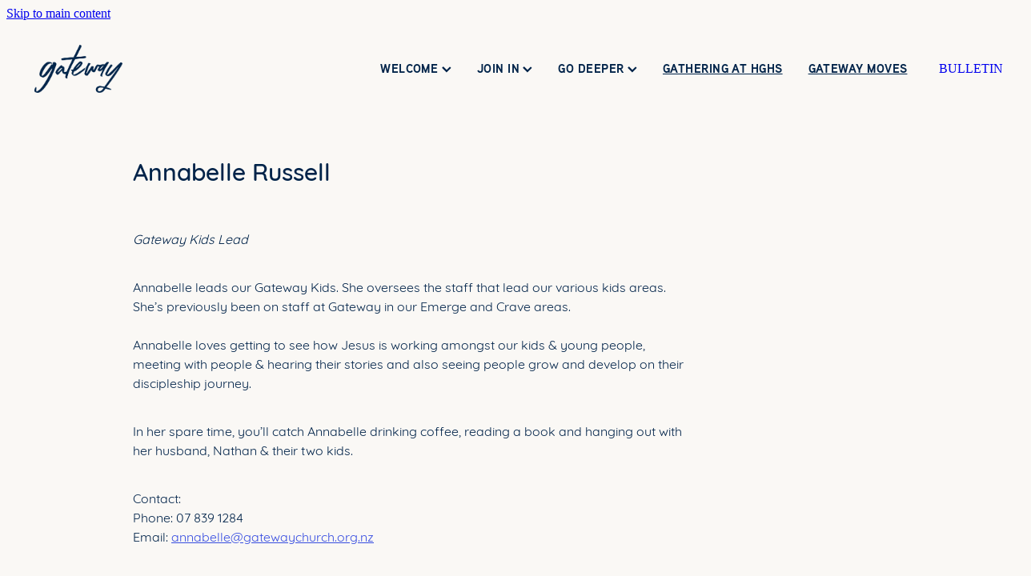

--- FILE ---
content_type: text/css
request_url: https://nz.rs-cdn.com/site_files/19550/assets/page/page200032_deferred.css?v=20260120124905
body_size: 80
content:
#main_body .stack.nsdbu-4nwur .form-builder-block .rs-form-builder_row input.rs-form-builder--basic{background-color:rgba(255,255,255,.57);border-width:0;border-color:rgba(255,255,255,0);color:#fff}#main_body .stack.nsdbu-4nwur .form-builder-block .rs-form-builder_row textarea.rs-form-builder--basic{background-color:rgba(255,255,255,.57);border-width:0;border-color:rgba(255,255,255,0);color:#fff}#main_body .stack.nsdbu-4nwur .form-builder-block .rs-form-builder_row .choices__inner{background-color:rgba(255,255,255,.57);border-width:0;border-color:rgba(255,255,255,0);color:#fff}#main_body .stack.nsdbu-4nwur .form-builder-block .rs-form-builder_row .rs-form__file-upload{--border-width:0px;--border-color:rgba(255,255,255,0);--color:#fff}#main_body .stack.nsdbu-4nwur .form-builder-block .rs-form-builder_row .choices[data-type*=select-one]:after{border-color:#fff transparent transparent}#main_body .stack.nsdbu-4nwur .form-builder-block .rs-form-builder_row .choices[data-type*=select-one].is-open:after{border-color:transparent transparent #fff}#main_body .stack.nsdbu-4nwur .form-builder-block .rs-form-builder_row .choices__item{color:#fff}#main_body .stack.nsdbu-4nwur .form-builder-block .rs-form-builder_row .choices__list--dropdown{background-color:rgba(255,255,255,.57);border:0 solid rgba(255,255,255,0)}#main_body .stack.nsdbu-4nwur .form-builder-block .rs-form-builder_row .choices__item--selectable.is-highlighted{background-color:rgba(225,225,225,1)}#main_body .stack.nsdbu-4nwur .form-builder-message{background-color:#002349}#main_body .stack.nsdbu-4nwur .form-builder-message__overlay{background-color:rgba(255,255,255,.8)}#main_body .stack.nsdbu-4nwur .form-builder-message__message{color:#fff;font-family:lgmv;font-weight:800;font-style:normal}#main_body .stack.nsdbu-4nwur .form-builder-message__message svg path{fill:#fff}#main_body .stack.nsdbu-4nwur .block .rs-form-builder--basic{font-family:lgmv;font-weight:700;font-style:normal}#main_body .stack.nsdbu-4nwur .block .error-label{font-family:lgmv;font-weight:700;font-style:normal}#main_body .stack.nsdbu-4nwur .block .rs-form-builder_row label{font-family:lgmv;font-weight:700;font-style:normal;color:#fff}#main_body .stack.nsdbu-4nwur .block .form-builder-container .choices__item{font-family:lgmv;font-weight:700;font-style:normal}#main_body .stack.nsdbu-4nwur .block .form-builder-container .choices__list{font-family:lgmv;font-weight:700;font-style:normal}#main_body .stack.nsdbu-4nwur .block .rs-form__file-upload{--font-family:lgmv;--font-weight:700;--font-style:normal;--color:#fff}

--- FILE ---
content_type: text/css
request_url: https://nz.rs-cdn.com/site_files/19550/assets/page/page200032.css?v=20260120124905
body_size: 4113
content:
._c22d63fc{background-color:var(--header-background-color);height:var(--header-height)}@layer rs-base{._925853a1--c30f163a{--button-group-background-color:#333;--button-group-text-color:#fff;--button-group-border-size:1px;--button-group-border-radius:21.875rem;--button-group-border-color:#333;--button-group-font-weight:400;--button-group-font-family:xfyb;--button-group-font-style:normal;--button-group-hover-background-color:#333;--button-group-hover-text-color:#fff;--button-group-hover-border-color:#333;--button-group-font-size:1rem;--button-group-mobile-font-size:1rem;--button-group-letter-spacing:0em;--button-group-line-height:1.2;--button-group-text-transform:none;--button-group-padding:1rem 1.5em;--button-group-centered-text:start;--button-group-display:inline-flex;--button-group-width:auto;--button-group-min-width:4.375rem;--button-group-max-width:unset}}@layer rs-variants{._7c78bdb9--c30f163a ._925853a1{--button-group-font-size:1rem;--button-group-mobile-font-size:1rem;--button-group-letter-spacing:0em;--button-group-line-height:1.2;--button-group-text-transform:none;--button-group-border-radius:21.875rem;--button-group-padding:1rem 1.5em;--button-group-display:inline-flex;--button-group-width:auto;--button-group-min-width:4.375rem;--button-group-max-width:unset}}@layer rs-base{._925853a1--a19554cc{--button-group-background-color:#d85230;--button-group-text-color:#fff;--button-group-border-size:1px;--button-group-border-radius:0px;--button-group-border-color:#d85230;--button-group-font-weight:500;--button-group-font-family:xfyb;--button-group-font-style:normal;--button-group-hover-background-color:#ba3412;--button-group-hover-text-color:#fff;--button-group-hover-border-color:#ba3412;--button-group-font-size:1rem;--button-group-mobile-font-size:1.0625rem;--button-group-letter-spacing:.01em;--button-group-line-height:;--button-group-text-transform:none;--button-group-padding:.7em .95em;--button-group-centered-text:center;--button-group-display:inline-flex;--button-group-width:auto;--button-group-min-width:4.375rem;--button-group-max-width:unset}}@layer rs-variants{._7c78bdb9--a19554cc ._925853a1{--button-group-font-size:1rem;--button-group-mobile-font-size:1.0625rem;--button-group-letter-spacing:.01em;--button-group-line-height:;--button-group-text-transform:none;--button-group-border-radius:0px;--button-group-padding:.7em .95em;--button-group-display:inline-flex;--button-group-width:auto;--button-group-min-width:4.375rem;--button-group-max-width:unset}}@layer rs-base{._925853a1--30b75850{--button-group-background-color:#00254a;--button-group-text-color:#fff;--button-group-border-size:1px;--button-group-border-radius:0px;--button-group-border-color:#00254a;--button-group-font-weight:500;--button-group-font-family:xfyb;--button-group-font-style:normal;--button-group-hover-background-color:#00072c;--button-group-hover-text-color:#fff;--button-group-hover-border-color:#00072c;--button-group-font-size:1rem;--button-group-mobile-font-size:1.0625rem;--button-group-letter-spacing:.01em;--button-group-line-height:;--button-group-text-transform:none;--button-group-padding:.7em .95em;--button-group-centered-text:center;--button-group-display:inline-flex;--button-group-width:auto;--button-group-min-width:4.375rem;--button-group-max-width:unset}}@layer rs-variants{._7c78bdb9--30b75850 ._925853a1{--button-group-font-size:1rem;--button-group-mobile-font-size:1.0625rem;--button-group-letter-spacing:.01em;--button-group-line-height:;--button-group-text-transform:none;--button-group-border-radius:0px;--button-group-padding:.7em .95em;--button-group-display:inline-flex;--button-group-width:auto;--button-group-min-width:4.375rem;--button-group-max-width:unset}}@layer rs-base{._925853a1--bddec8ff{--button-group-background-color:rgba(0,0,0,0);--button-group-text-color:#002349;--button-group-border-size:1px;--button-group-border-radius:.5rem;--button-group-border-color:rgb(var(--website-brand-9b727fa9-3355-43fb-9abc-0dca9b2467be)/1);--button-group-font-weight:400;--button-group-font-family:xfyb;--button-group-font-style:normal;--button-group-hover-background-color:#002349;--button-group-hover-text-color:#bbb;--button-group-hover-border-color:#002349;--button-group-font-size:1rem;--button-group-mobile-font-size:1.0625rem;--button-group-letter-spacing:.01em;--button-group-line-height:;--button-group-text-transform:none;--button-group-padding:.7em .95em;--button-group-centered-text:center;--button-group-display:inline-flex;--button-group-width:auto;--button-group-min-width:4.375rem;--button-group-max-width:unset}}@layer rs-variants{._7c78bdb9--bddec8ff ._925853a1{--button-group-font-size:1rem;--button-group-mobile-font-size:1.0625rem;--button-group-letter-spacing:.01em;--button-group-line-height:;--button-group-text-transform:none;--button-group-border-radius:.5rem;--button-group-padding:.7em .95em;--button-group-display:inline-flex;--button-group-width:auto;--button-group-min-width:4.375rem;--button-group-max-width:unset}}@layer rs-base{._925853a1--b50b9ab5{--button-group-background-color:rgba(0,0,0,0);--button-group-text-color:#002349;--button-group-border-size:1px;--button-group-border-radius:21.875rem;--button-group-border-color:#002349;--button-group-font-weight:400;--button-group-font-family:xfyb;--button-group-font-style:normal;--button-group-hover-background-color:#002349;--button-group-hover-text-color:#bbb;--button-group-hover-border-color:#002349;--button-group-font-size:1rem;--button-group-mobile-font-size:1.0625rem;--button-group-letter-spacing:.01em;--button-group-line-height:;--button-group-text-transform:none;--button-group-padding:.7em .95em;--button-group-centered-text:center;--button-group-display:inline-flex;--button-group-width:auto;--button-group-min-width:4.375rem;--button-group-max-width:unset}}@layer rs-variants{._7c78bdb9--b50b9ab5 ._925853a1{--button-group-font-size:1rem;--button-group-mobile-font-size:1.0625rem;--button-group-letter-spacing:.01em;--button-group-line-height:;--button-group-text-transform:none;--button-group-border-radius:21.875rem;--button-group-padding:.7em .95em;--button-group-display:inline-flex;--button-group-width:auto;--button-group-min-width:4.375rem;--button-group-max-width:unset}}@layer rs-base{._925853a1--5b78070d{--button-group-background-color:rgba(0,0,0,0);--button-group-text-color:#0c0000;--button-group-border-size:.125rem;--button-group-border-radius:21.875rem;--button-group-border-color:#000;--button-group-font-weight:500;--button-group-font-family:xfyb;--button-group-font-style:normal;--button-group-hover-background-color:#000;--button-group-hover-text-color:#bbb;--button-group-hover-border-color:#000;--button-group-font-size:1rem;--button-group-mobile-font-size:1.0625rem;--button-group-letter-spacing:.01em;--button-group-line-height:;--button-group-text-transform:none;--button-group-padding:.7em .95em;--button-group-centered-text:center;--button-group-display:inline-flex;--button-group-width:auto;--button-group-min-width:4.375rem;--button-group-max-width:unset}}@layer rs-variants{._7c78bdb9--5b78070d ._925853a1{--button-group-font-size:1rem;--button-group-mobile-font-size:1.0625rem;--button-group-letter-spacing:.01em;--button-group-line-height:;--button-group-text-transform:none;--button-group-border-radius:21.875rem;--button-group-padding:.7em .95em;--button-group-display:inline-flex;--button-group-width:auto;--button-group-min-width:4.375rem;--button-group-max-width:unset}}@layer rs-base{._925853a1--cdf7bb32{--button-group-background-color:rgba(0,0,0,0);--button-group-text-color:#0c0000;--button-group-border-size:.125rem;--button-group-border-radius:21.875rem;--button-group-border-color:#0c0000;--button-group-font-weight:500;--button-group-font-family:xfyb;--button-group-font-style:normal;--button-group-hover-background-color:#0c0000;--button-group-hover-text-color:#bbb;--button-group-hover-border-color:#0c0000;--button-group-font-size:1rem;--button-group-mobile-font-size:1.0625rem;--button-group-letter-spacing:.01em;--button-group-line-height:;--button-group-text-transform:none;--button-group-padding:.7em .95em;--button-group-centered-text:center;--button-group-display:inline-flex;--button-group-width:auto;--button-group-min-width:4.375rem;--button-group-max-width:unset}}@layer rs-variants{._7c78bdb9--cdf7bb32 ._925853a1{--button-group-font-size:1rem;--button-group-mobile-font-size:1.0625rem;--button-group-letter-spacing:.01em;--button-group-line-height:;--button-group-text-transform:none;--button-group-border-radius:21.875rem;--button-group-padding:.7em .95em;--button-group-display:inline-flex;--button-group-width:auto;--button-group-min-width:4.375rem;--button-group-max-width:unset}}@layer rs-base{._925853a1--d3ad21ce{--button-group-background-color:rgb(var(--website-brand-9b80609f-2641-4cad-b4d9-0be99633998c)/1);--button-group-text-color:#002349;--button-group-border-size:0px;--button-group-border-radius:21.875rem;--button-group-border-color:#0c0000;--button-group-font-weight:500;--button-group-font-family:xfyb;--button-group-font-style:normal;--button-group-hover-background-color:#0c0000;--button-group-hover-text-color:#bbb;--button-group-hover-border-color:#0c0000;--button-group-font-size:1.25rem;--button-group-mobile-font-size:1.0625rem;--button-group-letter-spacing:.01em;--button-group-line-height:;--button-group-text-transform:none;--button-group-padding:.7em .95em;--button-group-centered-text:center;--button-group-display:inline-flex;--button-group-width:auto;--button-group-min-width:4.375rem;--button-group-max-width:unset}}@layer rs-variants{._7c78bdb9--d3ad21ce ._925853a1{--button-group-font-size:1.25rem;--button-group-mobile-font-size:1.0625rem;--button-group-letter-spacing:.01em;--button-group-line-height:;--button-group-text-transform:none;--button-group-border-radius:21.875rem;--button-group-padding:.7em .95em;--button-group-display:inline-flex;--button-group-width:auto;--button-group-min-width:4.375rem;--button-group-max-width:unset}}@layer rs-base{._925853a1--11c72861{--button-group-background-color:rgb(var(--website-brand-9b80609f-2641-4cad-b4d9-0be99633998c)/1);--button-group-text-color:#ff5a24;--button-group-border-size:.125rem;--button-group-border-radius:21.875rem;--button-group-border-color:#ff5a24;--button-group-font-weight:900;--button-group-font-family:lgmv;--button-group-font-style:normal;--button-group-hover-background-color:#dcdad7;--button-group-hover-text-color:#ff5a24;--button-group-hover-border-color:#e13c06;--button-group-font-size:.875rem;--button-group-mobile-font-size:1.0625rem;--button-group-letter-spacing:.01em;--button-group-line-height:;--button-group-text-transform:none;--button-group-padding:.7em .95em;--button-group-centered-text:center;--button-group-display:inline-flex;--button-group-width:auto;--button-group-min-width:4.375rem;--button-group-max-width:unset}}@layer rs-variants{._7c78bdb9--11c72861 ._925853a1{--button-group-font-size:.875rem;--button-group-mobile-font-size:1.0625rem;--button-group-letter-spacing:.01em;--button-group-line-height:;--button-group-text-transform:none;--button-group-border-radius:21.875rem;--button-group-padding:.7em .95em;--button-group-display:inline-flex;--button-group-width:auto;--button-group-min-width:4.375rem;--button-group-max-width:unset}}@layer rs-base{._925853a1--c24b2ae1{--button-group-background-color:#fff;--button-group-text-color:#002349;--button-group-border-size:1px;--button-group-border-radius:.5rem;--button-group-border-color:rgb(var(--website-brand-9b727fa9-3355-43fb-9abc-0dca9b2467be)/1);--button-group-font-weight:400;--button-group-font-family:xfyb;--button-group-font-style:normal;--button-group-hover-background-color:#002349;--button-group-hover-text-color:#bbb;--button-group-hover-border-color:#002349;--button-group-font-size:1rem;--button-group-mobile-font-size:1.0625rem;--button-group-letter-spacing:.01em;--button-group-line-height:;--button-group-text-transform:none;--button-group-padding:.7em .95em;--button-group-centered-text:center;--button-group-display:inline-flex;--button-group-width:auto;--button-group-min-width:4.375rem;--button-group-max-width:unset}}@layer rs-variants{._7c78bdb9--c24b2ae1 ._925853a1{--button-group-font-size:1rem;--button-group-mobile-font-size:1.0625rem;--button-group-letter-spacing:.01em;--button-group-line-height:;--button-group-text-transform:none;--button-group-border-radius:.5rem;--button-group-padding:.7em .95em;--button-group-display:inline-flex;--button-group-width:auto;--button-group-min-width:4.375rem;--button-group-max-width:unset}}@layer rs-base{._925853a1--716266c2{--button-group-background-color:#e52716;--button-group-text-color:#fff;--button-group-border-size:0px;--button-group-border-radius:21.875rem;--button-group-border-color:rgba(0,0,0,0);--button-group-font-weight:500;--button-group-font-family:xfyb;--button-group-font-style:normal;--button-group-hover-background-color:#000;--button-group-hover-text-color:#bbb;--button-group-hover-border-color:#000;--button-group-font-size:1rem;--button-group-mobile-font-size:1.0625rem;--button-group-letter-spacing:.01em;--button-group-line-height:;--button-group-text-transform:none;--button-group-padding:.7em .95em;--button-group-centered-text:center;--button-group-display:inline-flex;--button-group-width:auto;--button-group-min-width:4.375rem;--button-group-max-width:unset}}@layer rs-variants{._7c78bdb9--716266c2 ._925853a1{--button-group-font-size:1rem;--button-group-mobile-font-size:1.0625rem;--button-group-letter-spacing:.01em;--button-group-line-height:;--button-group-text-transform:none;--button-group-border-radius:21.875rem;--button-group-padding:.7em .95em;--button-group-display:inline-flex;--button-group-width:auto;--button-group-min-width:4.375rem;--button-group-max-width:unset}}@layer rs-base{._925853a1--050a49f3{--button-group-background-color:rgb(var(--website-brand-9b727fa9-3355-43fb-9abc-0dca9b2467be)/1);--button-group-text-color:#faf8f5;--button-group-border-size:0px;--button-group-border-radius:.5rem;--button-group-border-color:rgb(var(--website-brand-9b727fa9-3355-43fb-9abc-0dca9b2467be)/1);--button-group-font-weight:500;--button-group-font-family:xfyb;--button-group-font-style:normal;--button-group-hover-background-color:#002349;--button-group-hover-text-color:#bbb;--button-group-hover-border-color:#002349;--button-group-font-size:1rem;--button-group-mobile-font-size:1.0625rem;--button-group-letter-spacing:.01em;--button-group-line-height:;--button-group-text-transform:none;--button-group-padding:.7em .95em;--button-group-centered-text:center;--button-group-display:inline-flex;--button-group-width:auto;--button-group-min-width:4.375rem;--button-group-max-width:unset}}@layer rs-variants{._7c78bdb9--050a49f3 ._925853a1{--button-group-font-size:1rem;--button-group-mobile-font-size:1.0625rem;--button-group-letter-spacing:.01em;--button-group-line-height:;--button-group-text-transform:none;--button-group-border-radius:.5rem;--button-group-padding:.7em .95em;--button-group-display:inline-flex;--button-group-width:auto;--button-group-min-width:4.375rem;--button-group-max-width:unset}}@layer rs-base{._925853a1--33127b3c{--button-group-background-color:#1f478c;--button-group-text-color:#fff;--button-group-border-size:1px;--button-group-border-radius:21.875rem;--button-group-border-color:#fff;--button-group-font-weight:500;--button-group-font-family:xfyb;--button-group-font-style:normal;--button-group-hover-background-color:#01296e;--button-group-hover-text-color:#fff;--button-group-hover-border-color:#e1e1e1;--button-group-font-size:.9375rem;--button-group-mobile-font-size:1.125rem;--button-group-letter-spacing:.01em;--button-group-line-height:;--button-group-text-transform:none;--button-group-padding:.7em .95em;--button-group-centered-text:center;--button-group-display:inline-flex;--button-group-width:auto;--button-group-min-width:4.375rem;--button-group-max-width:unset}}@layer rs-variants{._7c78bdb9--33127b3c ._925853a1{--button-group-font-size:.9375rem;--button-group-mobile-font-size:1.125rem;--button-group-letter-spacing:.01em;--button-group-line-height:;--button-group-text-transform:none;--button-group-border-radius:21.875rem;--button-group-padding:.7em .95em;--button-group-display:inline-flex;--button-group-width:auto;--button-group-min-width:4.375rem;--button-group-max-width:unset}}@layer rs-base{._925853a1--5102079a{--button-group-background-color:rgb(var(--website-brand-9b727fa9-3355-43fb-9abc-0dca9b2467be)/1);--button-group-text-color:#faf8f5;--button-group-border-size:0px;--button-group-border-radius:.5rem;--button-group-border-color:#f3eade;--button-group-font-weight:600;--button-group-font-family:thsk;--button-group-font-style:normal;--button-group-hover-background-color:#00052b;--button-group-hover-text-color:#faf8f5;--button-group-hover-border-color:#d5ccc0;--button-group-font-size:1rem;--button-group-mobile-font-size:1.0625rem;--button-group-letter-spacing:.01em;--button-group-line-height:;--button-group-text-transform:none;--button-group-padding:.7em .95em;--button-group-centered-text:center;--button-group-display:inline-flex;--button-group-width:auto;--button-group-min-width:4.375rem;--button-group-max-width:unset}}@layer rs-variants{._7c78bdb9--5102079a ._925853a1{--button-group-font-size:1rem;--button-group-mobile-font-size:1.0625rem;--button-group-letter-spacing:.01em;--button-group-line-height:;--button-group-text-transform:none;--button-group-border-radius:.5rem;--button-group-padding:.7em .95em;--button-group-display:inline-flex;--button-group-width:auto;--button-group-min-width:4.375rem;--button-group-max-width:unset}}@layer rs-base{._925853a1--d18eacc3{--button-group-background-color:rgb(var(--website-brand-9b728034-07ca-49e5-9484-de69bf1235e4)/1);--button-group-text-color:#002349;--button-group-border-size:1px;--button-group-border-radius:.5rem;--button-group-border-color:rgb(var(--website-brand-9b727fa9-3355-43fb-9abc-0dca9b2467be)/1);--button-group-font-weight:400;--button-group-font-family:xfyb;--button-group-font-style:normal;--button-group-hover-background-color:#002349;--button-group-hover-text-color:#bbb;--button-group-hover-border-color:#002349;--button-group-font-size:1rem;--button-group-mobile-font-size:1.0625rem;--button-group-letter-spacing:.01em;--button-group-line-height:;--button-group-text-transform:none;--button-group-padding:.7em .95em;--button-group-centered-text:center;--button-group-display:inline-flex;--button-group-width:auto;--button-group-min-width:4.375rem;--button-group-max-width:unset}}@layer rs-variants{._7c78bdb9--d18eacc3 ._925853a1{--button-group-font-size:1rem;--button-group-mobile-font-size:1.0625rem;--button-group-letter-spacing:.01em;--button-group-line-height:;--button-group-text-transform:none;--button-group-border-radius:.5rem;--button-group-padding:.7em .95em;--button-group-display:inline-flex;--button-group-width:auto;--button-group-min-width:4.375rem;--button-group-max-width:unset}}@layer rs-base{._925853a1--1b65b14a{--button-group-background-color:rgb(var(--website-brand-9b728034-07ca-49e5-9484-de69bf1235e4)/1);--button-group-text-color:#000;--button-group-border-size:1px;--button-group-border-radius:.5rem;--button-group-border-color:#000;--button-group-font-weight:400;--button-group-font-family:xfyb;--button-group-font-style:normal;--button-group-hover-background-color:#000;--button-group-hover-text-color:#bbb;--button-group-hover-border-color:#000;--button-group-font-size:1rem;--button-group-mobile-font-size:1.0625rem;--button-group-letter-spacing:.01em;--button-group-line-height:;--button-group-text-transform:none;--button-group-padding:.7em .95em;--button-group-centered-text:center;--button-group-display:inline-flex;--button-group-width:auto;--button-group-min-width:4.375rem;--button-group-max-width:unset}}@layer rs-variants{._7c78bdb9--1b65b14a ._925853a1{--button-group-font-size:1rem;--button-group-mobile-font-size:1.0625rem;--button-group-letter-spacing:.01em;--button-group-line-height:;--button-group-text-transform:none;--button-group-border-radius:.5rem;--button-group-padding:.7em .95em;--button-group-display:inline-flex;--button-group-width:auto;--button-group-min-width:4.375rem;--button-group-max-width:unset}}@layer rs-base{._925853a1--3dc8af70{--button-group-background-color:rgba(0,0,0,0);--button-group-text-color:#fff;--button-group-border-size:1px;--button-group-border-radius:21.875rem;--button-group-border-color:#fff;--button-group-font-weight:400;--button-group-font-family:xfyb;--button-group-font-style:normal;--button-group-hover-background-color:#fff;--button-group-hover-text-color:#333;--button-group-hover-border-color:#fff;--button-group-font-size:.9375rem;--button-group-mobile-font-size:1.0625rem;--button-group-letter-spacing:.01em;--button-group-line-height:;--button-group-text-transform:none;--button-group-padding:.7em .95em;--button-group-centered-text:center;--button-group-display:inline-flex;--button-group-width:auto;--button-group-min-width:4.375rem;--button-group-max-width:unset}}@layer rs-variants{._7c78bdb9--3dc8af70 ._925853a1{--button-group-font-size:.9375rem;--button-group-mobile-font-size:1.0625rem;--button-group-letter-spacing:.01em;--button-group-line-height:;--button-group-text-transform:none;--button-group-border-radius:21.875rem;--button-group-padding:.7em .95em;--button-group-display:inline-flex;--button-group-width:auto;--button-group-min-width:4.375rem;--button-group-max-width:unset}}@layer rs-base{._925853a1--9e340486{--button-group-background-color:#e6ebf2;--button-group-text-color:#002349;--button-group-border-size:1px;--button-group-border-radius:21.875rem;--button-group-border-color:#002349;--button-group-font-weight:500;--button-group-font-family:xfyb;--button-group-font-style:normal;--button-group-hover-background-color:#002349;--button-group-hover-text-color:#bbb;--button-group-hover-border-color:#002349;--button-group-font-size:1rem;--button-group-mobile-font-size:1.0625rem;--button-group-letter-spacing:.01em;--button-group-line-height:;--button-group-text-transform:none;--button-group-padding:.7em .95em;--button-group-centered-text:center;--button-group-display:inline-flex;--button-group-width:auto;--button-group-min-width:4.375rem;--button-group-max-width:unset}}@layer rs-variants{._7c78bdb9--9e340486 ._925853a1{--button-group-font-size:1rem;--button-group-mobile-font-size:1.0625rem;--button-group-letter-spacing:.01em;--button-group-line-height:;--button-group-text-transform:none;--button-group-border-radius:21.875rem;--button-group-padding:.7em .95em;--button-group-display:inline-flex;--button-group-width:auto;--button-group-min-width:4.375rem;--button-group-max-width:unset}}@layer rs-base{._925853a1--ffe315cb{--button-group-background-color:#fff;--button-group-text-color:#000;--button-group-border-size:1px;--button-group-border-radius:21.875rem;--button-group-border-color:#000;--button-group-font-weight:400;--button-group-font-family:xfyb;--button-group-font-style:normal;--button-group-hover-background-color:#e1e1e1;--button-group-hover-text-color:#000;--button-group-hover-border-color:#1e1e1e;--button-group-font-size:1rem;--button-group-mobile-font-size:1.0625rem;--button-group-letter-spacing:.01em;--button-group-line-height:;--button-group-text-transform:none;--button-group-padding:.7em .95em;--button-group-centered-text:center;--button-group-display:inline-flex;--button-group-width:auto;--button-group-min-width:4.375rem;--button-group-max-width:unset}}@layer rs-variants{._7c78bdb9--ffe315cb ._925853a1{--button-group-font-size:1rem;--button-group-mobile-font-size:1.0625rem;--button-group-letter-spacing:.01em;--button-group-line-height:;--button-group-text-transform:none;--button-group-border-radius:21.875rem;--button-group-padding:.7em .95em;--button-group-display:inline-flex;--button-group-width:auto;--button-group-min-width:4.375rem;--button-group-max-width:unset}}@layer rs-base{._925853a1--389780d1{--button-group-background-color:rgb(var(--website-brand-9b80609f-2641-4cad-b4d9-0be99633998c)/1);--button-group-text-color:#002349;--button-group-border-size:1px;--button-group-border-radius:.5rem;--button-group-border-color:rgb(var(--website-brand-9b727fa9-3355-43fb-9abc-0dca9b2467be)/1);--button-group-font-weight:500;--button-group-font-family:xfyb;--button-group-font-style:normal;--button-group-hover-background-color:#002349;--button-group-hover-text-color:#bbb;--button-group-hover-border-color:#002349;--button-group-font-size:1rem;--button-group-mobile-font-size:1.0625rem;--button-group-letter-spacing:.01em;--button-group-line-height:;--button-group-text-transform:none;--button-group-padding:.7em .95em;--button-group-centered-text:center;--button-group-display:inline-flex;--button-group-width:auto;--button-group-min-width:4.375rem;--button-group-max-width:unset}}@layer rs-variants{._7c78bdb9--389780d1 ._925853a1{--button-group-font-size:1rem;--button-group-mobile-font-size:1.0625rem;--button-group-letter-spacing:.01em;--button-group-line-height:;--button-group-text-transform:none;--button-group-border-radius:.5rem;--button-group-padding:.7em .95em;--button-group-display:inline-flex;--button-group-width:auto;--button-group-min-width:4.375rem;--button-group-max-width:unset}}@layer rs-base{._925853a1--226dcd10{--button-group-background-color:#fff;--button-group-text-color:#002349;--button-group-border-size:1px;--button-group-border-radius:21.875rem;--button-group-border-color:rgb(var(--website-brand-9b727fa9-3355-43fb-9abc-0dca9b2467be)/1);--button-group-font-weight:400;--button-group-font-family:xfyb;--button-group-font-style:normal;--button-group-hover-background-color:#e1e1e1;--button-group-hover-text-color:#002349;--button-group-hover-border-color:#00052b;--button-group-font-size:.875rem;--button-group-mobile-font-size:1.0625rem;--button-group-letter-spacing:.01em;--button-group-line-height:;--button-group-text-transform:none;--button-group-padding:.7em .95em;--button-group-centered-text:center;--button-group-display:inline-flex;--button-group-width:auto;--button-group-min-width:4.375rem;--button-group-max-width:unset}}@layer rs-variants{._7c78bdb9--226dcd10 ._925853a1{--button-group-font-size:.875rem;--button-group-mobile-font-size:1.0625rem;--button-group-letter-spacing:.01em;--button-group-line-height:;--button-group-text-transform:none;--button-group-border-radius:21.875rem;--button-group-padding:.7em .95em;--button-group-display:inline-flex;--button-group-width:auto;--button-group-min-width:4.375rem;--button-group-max-width:unset}}@layer rs-base{._925853a1--31b17a9f{--button-group-background-color:#fff;--button-group-text-color:#002349;--button-group-border-size:1px;--button-group-border-radius:.5rem;--button-group-border-color:rgb(var(--website-brand-9b727fa9-3355-43fb-9abc-0dca9b2467be)/1);--button-group-font-weight:500;--button-group-font-family:xfyb;--button-group-font-style:normal;--button-group-hover-background-color:#002349;--button-group-hover-text-color:#bbb;--button-group-hover-border-color:#002349;--button-group-font-size:1rem;--button-group-mobile-font-size:1.0625rem;--button-group-letter-spacing:.01em;--button-group-line-height:;--button-group-text-transform:none;--button-group-padding:.7em .95em;--button-group-centered-text:center;--button-group-display:inline-flex;--button-group-width:auto;--button-group-min-width:4.375rem;--button-group-max-width:unset}}@layer rs-variants{._7c78bdb9--31b17a9f ._925853a1{--button-group-font-size:1rem;--button-group-mobile-font-size:1.0625rem;--button-group-letter-spacing:.01em;--button-group-line-height:;--button-group-text-transform:none;--button-group-border-radius:.5rem;--button-group-padding:.7em .95em;--button-group-display:inline-flex;--button-group-width:auto;--button-group-min-width:4.375rem;--button-group-max-width:unset}}@layer rs-base{._925853a1--c6b3a8cb{--button-group-background-color:rgb(var(--website-brand-9b727fa9-3355-43fb-9abc-0dca9b2467be)/1);--button-group-text-color:#fff;--button-group-border-size:1px;--button-group-border-radius:.5rem;--button-group-border-color:rgb(var(--website-brand-9b727fa9-3355-43fb-9abc-0dca9b2467be)/1);--button-group-font-weight:700;--button-group-font-family:xfyb;--button-group-font-style:normal;--button-group-hover-background-color:#002349;--button-group-hover-text-color:#bbb;--button-group-hover-border-color:#002349;--button-group-font-size:1rem;--button-group-mobile-font-size:1.0625rem;--button-group-letter-spacing:.01em;--button-group-line-height:;--button-group-text-transform:none;--button-group-padding:.7em .95em;--button-group-centered-text:center;--button-group-display:inline-flex;--button-group-width:auto;--button-group-min-width:4.375rem;--button-group-max-width:unset}}@layer rs-variants{._7c78bdb9--c6b3a8cb ._925853a1{--button-group-font-size:1rem;--button-group-mobile-font-size:1.0625rem;--button-group-letter-spacing:.01em;--button-group-line-height:;--button-group-text-transform:none;--button-group-border-radius:.5rem;--button-group-padding:.7em .95em;--button-group-display:inline-flex;--button-group-width:auto;--button-group-min-width:4.375rem;--button-group-max-width:unset}}@layer rs-base{._925853a1--531006d9{--button-group-background-color:#fff;--button-group-text-color:#d85230;--button-group-border-size:1px;--button-group-border-radius:21.875rem;--button-group-border-color:#d85230;--button-group-font-weight:400;--button-group-font-family:xfyb;--button-group-font-style:normal;--button-group-hover-background-color:#d85230;--button-group-hover-text-color:#bbb;--button-group-hover-border-color:#d85230;--button-group-font-size:1rem;--button-group-mobile-font-size:1.0625rem;--button-group-letter-spacing:.01em;--button-group-line-height:1.5;--button-group-text-transform:none;--button-group-padding:1rem 1.5em;--button-group-centered-text:start;--button-group-display:inline-flex;--button-group-width:auto;--button-group-min-width:4.375rem;--button-group-max-width:unset}}@layer rs-variants{._7c78bdb9--531006d9 ._925853a1{--button-group-font-size:1rem;--button-group-mobile-font-size:1.0625rem;--button-group-letter-spacing:.01em;--button-group-line-height:1.5;--button-group-text-transform:none;--button-group-border-radius:21.875rem;--button-group-padding:1rem 1.5em;--button-group-display:inline-flex;--button-group-width:auto;--button-group-min-width:4.375rem;--button-group-max-width:unset}}@layer rs-base{._925853a1--ebc883f1{--button-group-background-color:rgba(0,0,0,0);--button-group-text-color:#002349;--button-group-border-size:1px;--button-group-border-radius:.5rem;--button-group-border-color:rgb(var(--website-brand-9b727fa9-3355-43fb-9abc-0dca9b2467be)/1);--button-group-font-weight:400;--button-group-font-family:xfyb;--button-group-font-style:normal;--button-group-hover-background-color:#002349;--button-group-hover-text-color:#bbb;--button-group-hover-border-color:#002349;--button-group-font-size:.875rem;--button-group-mobile-font-size:1.0625rem;--button-group-letter-spacing:.01em;--button-group-line-height:;--button-group-text-transform:none;--button-group-padding:.7em .95em;--button-group-centered-text:center;--button-group-display:inline-flex;--button-group-width:auto;--button-group-min-width:4.375rem;--button-group-max-width:unset}}@layer rs-variants{._7c78bdb9--ebc883f1 ._925853a1{--button-group-font-size:.875rem;--button-group-mobile-font-size:1.0625rem;--button-group-letter-spacing:.01em;--button-group-line-height:;--button-group-text-transform:none;--button-group-border-radius:.5rem;--button-group-padding:.7em .95em;--button-group-display:inline-flex;--button-group-width:auto;--button-group-min-width:4.375rem;--button-group-max-width:unset}}@layer rs-base{._925853a1--8740b328{--button-group-background-color:#fff;--button-group-text-color:#002349;--button-group-border-size:1px;--button-group-border-radius:.5rem;--button-group-border-color:rgb(var(--website-brand-9b727fa9-3355-43fb-9abc-0dca9b2467be)/1);--button-group-font-weight:300;--button-group-font-family:thsk;--button-group-font-style:normal;--button-group-hover-background-color:#002349;--button-group-hover-text-color:#bbb;--button-group-hover-border-color:#002349;--button-group-font-size:.8125rem;--button-group-mobile-font-size:1.0625rem;--button-group-letter-spacing:.01em;--button-group-line-height:;--button-group-text-transform:none;--button-group-padding:.7em .95em;--button-group-centered-text:center;--button-group-display:inline-flex;--button-group-width:auto;--button-group-min-width:4.375rem;--button-group-max-width:unset}}@layer rs-variants{._7c78bdb9--8740b328 ._925853a1{--button-group-font-size:.8125rem;--button-group-mobile-font-size:1.0625rem;--button-group-letter-spacing:.01em;--button-group-line-height:;--button-group-text-transform:none;--button-group-border-radius:.5rem;--button-group-padding:.7em .95em;--button-group-display:inline-flex;--button-group-width:auto;--button-group-min-width:4.375rem;--button-group-max-width:unset}}@layer rs-base{._925853a1--b9d6c3ca{--button-group-background-color:#fff;--button-group-text-color:#002349;--button-group-border-size:1px;--button-group-border-radius:21.875rem;--button-group-border-color:rgb(var(--website-brand-9b727fa9-3355-43fb-9abc-0dca9b2467be)/1);--button-group-font-weight:500;--button-group-font-family:xfyb;--button-group-font-style:normal;--button-group-hover-background-color:#e1e1e1;--button-group-hover-text-color:#002349;--button-group-hover-border-color:#00052b;--button-group-font-size:.75rem;--button-group-mobile-font-size:1.0625rem;--button-group-letter-spacing:.01em;--button-group-line-height:;--button-group-text-transform:none;--button-group-padding:.7em .95em;--button-group-centered-text:center;--button-group-display:inline-flex;--button-group-width:auto;--button-group-min-width:4.375rem;--button-group-max-width:unset}}@layer rs-variants{._7c78bdb9--b9d6c3ca ._925853a1{--button-group-font-size:.75rem;--button-group-mobile-font-size:1.0625rem;--button-group-letter-spacing:.01em;--button-group-line-height:;--button-group-text-transform:none;--button-group-border-radius:21.875rem;--button-group-padding:.7em .95em;--button-group-display:inline-flex;--button-group-width:auto;--button-group-min-width:4.375rem;--button-group-max-width:unset}}@layer rs-base{._925853a1--3d3aff80{--button-group-background-color:rgba(0,0,0,0);--button-group-text-color:#002349;--button-group-border-size:1px;--button-group-border-radius:.5rem;--button-group-border-color:rgb(var(--website-brand-9b727fa9-3355-43fb-9abc-0dca9b2467be)/1);--button-group-font-weight:500;--button-group-font-family:gzjd;--button-group-font-style:normal;--button-group-hover-background-color:#002349;--button-group-hover-text-color:#bbb;--button-group-hover-border-color:#002349;--button-group-font-size:1rem;--button-group-mobile-font-size:1.0625rem;--button-group-letter-spacing:.01em;--button-group-line-height:;--button-group-text-transform:none;--button-group-padding:.7em .95em;--button-group-centered-text:center;--button-group-display:inline-flex;--button-group-width:auto;--button-group-min-width:4.375rem;--button-group-max-width:unset}}@layer rs-variants{._7c78bdb9--3d3aff80 ._925853a1{--button-group-font-size:1rem;--button-group-mobile-font-size:1.0625rem;--button-group-letter-spacing:.01em;--button-group-line-height:;--button-group-text-transform:none;--button-group-border-radius:.5rem;--button-group-padding:.7em .95em;--button-group-display:inline-flex;--button-group-width:auto;--button-group-min-width:4.375rem;--button-group-max-width:unset}}@layer rs-base{._925853a1--3ae0af46{--button-group-background-color:rgb(var(--website-brand-9b727fa9-3355-43fb-9abc-0dca9b2467be)/1);--button-group-text-color:#f3eade;--button-group-border-size:1px;--button-group-border-radius:21.875rem;--button-group-border-color:rgb(var(--website-brand-9b727fa9-3355-43fb-9abc-0dca9b2467be)/1);--button-group-font-weight:400;--button-group-font-family:xfyb;--button-group-font-style:normal;--button-group-hover-background-color:#00052b;--button-group-hover-text-color:#f3eade;--button-group-hover-border-color:#00052b;--button-group-font-size:1rem;--button-group-mobile-font-size:1.0625rem;--button-group-letter-spacing:.01em;--button-group-line-height:;--button-group-text-transform:none;--button-group-padding:.7em .95em;--button-group-centered-text:center;--button-group-display:inline-flex;--button-group-width:auto;--button-group-min-width:4.375rem;--button-group-max-width:unset}}@layer rs-variants{._7c78bdb9--3ae0af46 ._925853a1{--button-group-font-size:1rem;--button-group-mobile-font-size:1.0625rem;--button-group-letter-spacing:.01em;--button-group-line-height:;--button-group-text-transform:none;--button-group-border-radius:21.875rem;--button-group-padding:.7em .95em;--button-group-display:inline-flex;--button-group-width:auto;--button-group-min-width:4.375rem;--button-group-max-width:unset}}@layer rs-base{._925853a1--5e6995bd{--button-group-background-color:#1f478c;--button-group-text-color:#fff;--button-group-border-size:0px;--button-group-border-radius:21.875rem;--button-group-border-color:#000;--button-group-font-weight:500;--button-group-font-family:xfyb;--button-group-font-style:normal;--button-group-hover-background-color:#01296e;--button-group-hover-text-color:#fff;--button-group-hover-border-color:#1e1e1e;--button-group-font-size:1.0625rem;--button-group-mobile-font-size:1.0625rem;--button-group-letter-spacing:.01em;--button-group-line-height:;--button-group-text-transform:none;--button-group-padding:.7em .95em;--button-group-centered-text:center;--button-group-display:inline-flex;--button-group-width:auto;--button-group-min-width:4.375rem;--button-group-max-width:unset}}@layer rs-variants{._7c78bdb9--5e6995bd ._925853a1{--button-group-font-size:1.0625rem;--button-group-mobile-font-size:1.0625rem;--button-group-letter-spacing:.01em;--button-group-line-height:;--button-group-text-transform:none;--button-group-border-radius:21.875rem;--button-group-padding:.7em .95em;--button-group-display:inline-flex;--button-group-width:auto;--button-group-min-width:4.375rem;--button-group-max-width:unset}}@layer rs-base{._925853a1--f69361a8{--button-group-background-color:#022349;--button-group-text-color:#fff;--button-group-border-size:1px;--button-group-border-radius:0px;--button-group-border-color:#022349;--button-group-font-weight:500;--button-group-font-family:xfyb;--button-group-font-style:normal;--button-group-hover-background-color:#00052b;--button-group-hover-text-color:#fff;--button-group-hover-border-color:#00052b;--button-group-font-size:1rem;--button-group-mobile-font-size:1.0625rem;--button-group-letter-spacing:.01em;--button-group-line-height:;--button-group-text-transform:none;--button-group-padding:.7em .95em;--button-group-centered-text:center;--button-group-display:inline-flex;--button-group-width:auto;--button-group-min-width:4.375rem;--button-group-max-width:unset}}@layer rs-variants{._7c78bdb9--f69361a8 ._925853a1{--button-group-font-size:1rem;--button-group-mobile-font-size:1.0625rem;--button-group-letter-spacing:.01em;--button-group-line-height:;--button-group-text-transform:none;--button-group-border-radius:0px;--button-group-padding:.7em .95em;--button-group-display:inline-flex;--button-group-width:auto;--button-group-min-width:4.375rem;--button-group-max-width:unset}}@layer rs-base{._925853a1--866c9f14{--button-group-background-color:#022349;--button-group-text-color:#f2e8dd;--button-group-border-size:1px;--button-group-border-radius:.5rem;--button-group-border-color:#022349;--button-group-font-weight:500;--button-group-font-family:xfyb;--button-group-font-style:normal;--button-group-hover-background-color:#022349;--button-group-hover-text-color:#bbb;--button-group-hover-border-color:#022349;--button-group-font-size:1rem;--button-group-mobile-font-size:1.0625rem;--button-group-letter-spacing:.01em;--button-group-line-height:1.5;--button-group-text-transform:none;--button-group-padding:1rem 1.5em;--button-group-centered-text:start;--button-group-display:inline-flex;--button-group-width:auto;--button-group-min-width:4.375rem;--button-group-max-width:unset}}@layer rs-variants{._7c78bdb9--866c9f14 ._925853a1{--button-group-font-size:1rem;--button-group-mobile-font-size:1.0625rem;--button-group-letter-spacing:.01em;--button-group-line-height:1.5;--button-group-text-transform:none;--button-group-border-radius:.5rem;--button-group-padding:1rem 1.5em;--button-group-display:inline-flex;--button-group-width:auto;--button-group-min-width:4.375rem;--button-group-max-width:unset}}@layer rs-base{._925853a1--e833bfe2{--button-group-background-color:#f2e8dd;--button-group-text-color:#022349;--button-group-border-size:1px;--button-group-border-radius:.5rem;--button-group-border-color:#f2e8dd;--button-group-font-weight:500;--button-group-font-family:xfyb;--button-group-font-style:normal;--button-group-hover-background-color:#f2e8dd;--button-group-hover-text-color:#333;--button-group-hover-border-color:#f2e8dd;--button-group-font-size:1rem;--button-group-mobile-font-size:1.0625rem;--button-group-letter-spacing:.01em;--button-group-line-height:1.5;--button-group-text-transform:none;--button-group-padding:1rem 1.5em;--button-group-centered-text:start;--button-group-display:inline-flex;--button-group-width:auto;--button-group-min-width:4.375rem;--button-group-max-width:unset}}@layer rs-variants{._7c78bdb9--e833bfe2 ._925853a1{--button-group-font-size:1rem;--button-group-mobile-font-size:1.0625rem;--button-group-letter-spacing:.01em;--button-group-line-height:1.5;--button-group-text-transform:none;--button-group-border-radius:.5rem;--button-group-padding:1rem 1.5em;--button-group-display:inline-flex;--button-group-width:auto;--button-group-min-width:4.375rem;--button-group-max-width:unset}}@layer rs-base{._925853a1--402d89c6{--button-group-background-color:#0dd8c4;--button-group-text-color:#00254a;--button-group-border-size:1px;--button-group-border-radius:.5rem;--button-group-border-color:#0dd8c4;--button-group-font-weight:400;--button-group-font-family:xfyb;--button-group-font-style:normal;--button-group-hover-background-color:#0dd8c4;--button-group-hover-text-color:#333;--button-group-hover-border-color:#0dd8c4;--button-group-font-size:1rem;--button-group-mobile-font-size:1.0625rem;--button-group-letter-spacing:.01em;--button-group-line-height:;--button-group-text-transform:none;--button-group-padding:.7em .95em;--button-group-centered-text:center;--button-group-display:inline-flex;--button-group-width:auto;--button-group-min-width:4.375rem;--button-group-max-width:unset}}@layer rs-variants{._7c78bdb9--402d89c6 ._925853a1{--button-group-font-size:1rem;--button-group-mobile-font-size:1.0625rem;--button-group-letter-spacing:.01em;--button-group-line-height:;--button-group-text-transform:none;--button-group-border-radius:.5rem;--button-group-padding:.7em .95em;--button-group-display:inline-flex;--button-group-width:auto;--button-group-min-width:4.375rem;--button-group-max-width:unset}}@layer rs-base{._925853a1--8af263e4{--button-group-background-color:rgba(0,0,0,0);--button-group-text-color:#0c0c0c;--button-group-border-size:.125rem;--button-group-border-radius:21.875rem;--button-group-border-color:#0c0c0c;--button-group-font-weight:500;--button-group-font-family:xfyb;--button-group-font-style:normal;--button-group-hover-background-color:#0c0c0c;--button-group-hover-text-color:#bbb;--button-group-hover-border-color:#0c0c0c;--button-group-font-size:1rem;--button-group-mobile-font-size:1.0625rem;--button-group-letter-spacing:.01em;--button-group-line-height:;--button-group-text-transform:none;--button-group-padding:.7em .95em;--button-group-centered-text:center;--button-group-display:inline-flex;--button-group-width:auto;--button-group-min-width:4.375rem;--button-group-max-width:unset}}@layer rs-variants{._7c78bdb9--8af263e4 ._925853a1{--button-group-font-size:1rem;--button-group-mobile-font-size:1.0625rem;--button-group-letter-spacing:.01em;--button-group-line-height:;--button-group-text-transform:none;--button-group-border-radius:21.875rem;--button-group-padding:.7em .95em;--button-group-display:inline-flex;--button-group-width:auto;--button-group-min-width:4.375rem;--button-group-max-width:unset}}@layer rs-base{._925853a1--7c84662a{--button-group-background-color:rgba(0,0,0,0);--button-group-text-color:#000;--button-group-border-size:1px;--button-group-border-radius:21.875rem;--button-group-border-color:#000;--button-group-font-weight:500;--button-group-font-family:xfyb;--button-group-font-style:normal;--button-group-hover-background-color:#000;--button-group-hover-text-color:#bbb;--button-group-hover-border-color:#000;--button-group-font-size:1rem;--button-group-mobile-font-size:1.0625rem;--button-group-letter-spacing:.01em;--button-group-line-height:;--button-group-text-transform:none;--button-group-padding:.7em .95em;--button-group-centered-text:center;--button-group-display:inline-flex;--button-group-width:auto;--button-group-min-width:4.375rem;--button-group-max-width:unset}}@layer rs-variants{._7c78bdb9--7c84662a ._925853a1{--button-group-font-size:1rem;--button-group-mobile-font-size:1.0625rem;--button-group-letter-spacing:.01em;--button-group-line-height:;--button-group-text-transform:none;--button-group-border-radius:21.875rem;--button-group-padding:.7em .95em;--button-group-display:inline-flex;--button-group-width:auto;--button-group-min-width:4.375rem;--button-group-max-width:unset}}@layer rs-base{._925853a1--75386e0e{--button-group-background-color:#000;--button-group-text-color:#fff;--button-group-border-size:1px;--button-group-border-radius:21.875rem;--button-group-border-color:#000;--button-group-font-weight:500;--button-group-font-family:xfyb;--button-group-font-style:normal;--button-group-hover-background-color:#323232;--button-group-hover-text-color:#fff;--button-group-hover-border-color:#323232;--button-group-font-size:1rem;--button-group-mobile-font-size:1.0625rem;--button-group-letter-spacing:.01em;--button-group-line-height:;--button-group-text-transform:none;--button-group-padding:.7em .95em;--button-group-centered-text:center;--button-group-display:inline-flex;--button-group-width:auto;--button-group-min-width:4.375rem;--button-group-max-width:unset}}@layer rs-variants{._7c78bdb9--75386e0e ._925853a1{--button-group-font-size:1rem;--button-group-mobile-font-size:1.0625rem;--button-group-letter-spacing:.01em;--button-group-line-height:;--button-group-text-transform:none;--button-group-border-radius:21.875rem;--button-group-padding:.7em .95em;--button-group-display:inline-flex;--button-group-width:auto;--button-group-min-width:4.375rem;--button-group-max-width:unset}}@layer rs-base{._925853a1--07698530{--button-group-background-color:rgba(0,0,0,0);--button-group-text-color:#000;--button-group-border-size:.125rem;--button-group-border-radius:21.875rem;--button-group-border-color:#000;--button-group-font-weight:500;--button-group-font-family:xfyb;--button-group-font-style:normal;--button-group-hover-background-color:#000;--button-group-hover-text-color:#bbb;--button-group-hover-border-color:#000;--button-group-font-size:1rem;--button-group-mobile-font-size:1.0625rem;--button-group-letter-spacing:.01em;--button-group-line-height:;--button-group-text-transform:none;--button-group-padding:.7em .95em;--button-group-centered-text:center;--button-group-display:inline-flex;--button-group-width:auto;--button-group-min-width:4.375rem;--button-group-max-width:unset}}@layer rs-variants{._7c78bdb9--07698530 ._925853a1{--button-group-font-size:1rem;--button-group-mobile-font-size:1.0625rem;--button-group-letter-spacing:.01em;--button-group-line-height:;--button-group-text-transform:none;--button-group-border-radius:21.875rem;--button-group-padding:.7em .95em;--button-group-display:inline-flex;--button-group-width:auto;--button-group-min-width:4.375rem;--button-group-max-width:unset}}@layer rs-base{._925853a1--d52e513d{--button-group-background-color:transparent;--button-group-text-color:rgb(var(--website-brand-9b727fa9-3355-43fb-9abc-0dca9b2467be)/1);--button-group-border-size:1px;--button-group-border-radius:.5rem;--button-group-border-color:rgb(var(--website-brand-9b727fa9-3355-43fb-9abc-0dca9b2467be)/1);--button-group-font-weight:700;--button-group-font-family:lgmv;--button-group-font-style:normal;--button-group-hover-background-color:#00052b;--button-group-hover-text-color:#fff;--button-group-hover-border-color:#00052b;--button-group-font-size:.9375rem;--button-group-mobile-font-size:1.0625rem;--button-group-letter-spacing:.01em;--button-group-line-height:1;--button-group-text-transform:none;--button-group-padding:.7em .95em;--button-group-centered-text:center;--button-group-display:inline-flex;--button-group-width:auto;--button-group-min-width:4.375rem;--button-group-max-width:unset}}@layer rs-variants{._7c78bdb9--d52e513d ._925853a1{--button-group-font-size:.9375rem;--button-group-mobile-font-size:1.0625rem;--button-group-letter-spacing:.01em;--button-group-line-height:1;--button-group-text-transform:none;--button-group-border-radius:.5rem;--button-group-padding:.7em .95em;--button-group-display:inline-flex;--button-group-width:auto;--button-group-min-width:4.375rem;--button-group-max-width:unset}}@layer rs-base{._925853a1--56048f0c{--button-group-background-color:rgb(var(--website-brand-9b727fa9-3355-43fb-9abc-0dca9b2467be)/1);--button-group-text-color:rgb(var(--website-brand-9b80609f-2641-4cad-b4d9-0be99633998c)/1);--button-group-border-size:1px;--button-group-border-radius:.5rem;--button-group-border-color:rgb(var(--website-brand-9b727fa9-3355-43fb-9abc-0dca9b2467be)/1);--button-group-font-weight:400;--button-group-font-family:xfyb;--button-group-font-style:normal;--button-group-hover-background-color:#00052b;--button-group-hover-text-color:rgb(var(--website-brand-9b80609f-2641-4cad-b4d9-0be99633998c)/1);--button-group-hover-border-color:#00052b;--button-group-font-size:1rem;--button-group-mobile-font-size:1.0625rem;--button-group-letter-spacing:.01em;--button-group-line-height:;--button-group-text-transform:none;--button-group-padding:.7em .95em;--button-group-centered-text:center;--button-group-display:inline-flex;--button-group-width:auto;--button-group-min-width:4.375rem;--button-group-max-width:unset}}@layer rs-variants{._7c78bdb9--56048f0c ._925853a1{--button-group-font-size:1rem;--button-group-mobile-font-size:1.0625rem;--button-group-letter-spacing:.01em;--button-group-line-height:;--button-group-text-transform:none;--button-group-border-radius:.5rem;--button-group-padding:.7em .95em;--button-group-display:inline-flex;--button-group-width:auto;--button-group-min-width:4.375rem;--button-group-max-width:unset}}@layer rs-base{._925853a1--3ae94229{--button-group-background-color:transparent;--button-group-text-color:rgb(var(--website-brand-9b727fa9-3355-43fb-9abc-0dca9b2467be)/1);--button-group-border-size:1px;--button-group-border-radius:.5rem;--button-group-border-color:rgb(var(--website-brand-9b727fa9-3355-43fb-9abc-0dca9b2467be)/1);--button-group-font-weight:400;--button-group-font-family:xfyb;--button-group-font-style:normal;--button-group-hover-background-color:transparent;--button-group-hover-text-color:#00052b;--button-group-hover-border-color:#00052b;--button-group-font-size:1rem;--button-group-mobile-font-size:1.0625rem;--button-group-letter-spacing:.01em;--button-group-line-height:;--button-group-text-transform:none;--button-group-padding:.7em .95em;--button-group-centered-text:center;--button-group-display:inline-flex;--button-group-width:auto;--button-group-min-width:4.375rem;--button-group-max-width:unset}}@layer rs-variants{._7c78bdb9--3ae94229 ._925853a1{--button-group-font-size:1rem;--button-group-mobile-font-size:1.0625rem;--button-group-letter-spacing:.01em;--button-group-line-height:;--button-group-text-transform:none;--button-group-border-radius:.5rem;--button-group-padding:.7em .95em;--button-group-display:inline-flex;--button-group-width:auto;--button-group-min-width:4.375rem;--button-group-max-width:unset}}@layer rs-base{._925853a1--33fa3fcf{--button-group-background-color:rgba(243,234,222,0);--button-group-text-color:#002349;--button-group-border-size:1px;--button-group-border-radius:.5rem;--button-group-border-color:rgb(var(--website-brand-9b727fa9-3355-43fb-9abc-0dca9b2467be)/1);--button-group-font-weight:400;--button-group-font-family:xfyb;--button-group-font-style:normal;--button-group-hover-background-color:#002349;--button-group-hover-text-color:#bbb;--button-group-hover-border-color:#002349;--button-group-font-size:1rem;--button-group-mobile-font-size:1.0625rem;--button-group-letter-spacing:.01em;--button-group-line-height:;--button-group-text-transform:none;--button-group-padding:.7em .95em;--button-group-centered-text:center;--button-group-display:inline-flex;--button-group-width:auto;--button-group-min-width:4.375rem;--button-group-max-width:unset}}@layer rs-variants{._7c78bdb9--33fa3fcf ._925853a1{--button-group-font-size:1rem;--button-group-mobile-font-size:1.0625rem;--button-group-letter-spacing:.01em;--button-group-line-height:;--button-group-text-transform:none;--button-group-border-radius:.5rem;--button-group-padding:.7em .95em;--button-group-display:inline-flex;--button-group-width:auto;--button-group-min-width:4.375rem;--button-group-max-width:unset}}@layer rs-base{._925853a1:hover{background-color:var(--button-group-hover-background-color);color:var(--button-group-hover-text-color);box-shadow:inset 0 0 0 var(--button-group-border-size) var(--button-group-hover-border-color)}._925853a1{box-sizing:border-box;border:none;outline:none;cursor:pointer;align-items:center;font-smoothing:antialiased;-webkit-font-smoothing:antialiased;justify-content:var(--button-group-centered-text);text-align:var(--button-group-centered-text);background-color:var(--button-group-background-color);color:var(--button-group-text-color);box-shadow:inset 0 0 0 var(--button-group-border-size) var(--button-group-border-color);border-radius:var(--button-group-border-radius);padding:var(--button-group-padding);font-family:var(--button-group-font-family);font-weight:var(--button-group-font-weight);font-style:var(--button-group-font-style);font-size:var(--button-group-font-size);text-transform:var(--button-group-text-transform);letter-spacing:var(--button-group-letter-spacing);transition:background-color .15s ease-out,color .15s ease-out,border-color .15s ease-out;line-height:var(--button-group-line-height);display:var(--button-group-display);width:var(--button-group-width);max-width:var(--button-group-max-width);min-width:var(--button-group-min-width);word-wrap:break-word;min-height:calc(var(--button-group-font-size)*var(--button-group-line-height))}@media (max-width:41.6875rem){._925853a1{font-size:var(--button-group-mobile-font-size)}}}._f1dcfe40{display:flex;flex-wrap:wrap;gap:.5rem;align-items:center;align-self:stretch}._4b0152f0{display:inline-block;width:auto;max-width:none;min-width:4.375rem;text-align:center;white-space:nowrap;text-decoration:none}._766d9222{justify-content:start}._3d1a6c78{justify-content:center}._774d5a3c{justify-content:end}._252144ef{padding:1.25rem;overflow:hidden;box-sizing:border-box;width:75%;position:absolute;z-index:2;left:50%;transform:translateX(-50%);top:10%;pointer-events:none;opacity:0;background-color:var(--button-group-background-color);font-smoothing:antialiased;-webkit-font-smoothing:antialiased}._8dce7e5f{position:absolute;top:0;left:0;width:100%;height:100%;z-index:1;opacity:0;pointer-events:none}._2c899cee{pointer-events:auto}._9df0276b{font-size:1.125rem;line-height:1.2em;padding-left:2.1875rem;word-wrap:break-word}._9df0276b svg{width:1.5rem;height:1.1875rem;position:absolute;top:50%;transform:translateY(-50%);translate:-2.5rem 0;fill:var(--button-group-text-color)}._a6990dac{display:inline-flex;align-items:center;justify-content:space-between;gap:.5rem}._a6990dac:hover ._611ce439{background-color:var(--button-group-hover-text-color)}._a6990dac:hover ._611ce439 svg{fill:var(--button-group-hover-background-color)}._611ce439{border-radius:var(--button-group-border-radius);background-color:var(--button-group-text-color);padding:.125rem .375rem;transition:background .25s linear;display:inline-flex;align-items:center;line-height:1rem;gap:.25rem}._611ce439 svg{height:8PX;fill:var(--button-group-background-color)}._a6990dac:hover ._6e81833f{color:var(--button-group-hover-background-color)}._6e81833f{font-family:arial;text-transform:uppercase;font-size:.6875rem;font-weight:700;color:var(--button-group-background-color);position:relative;transition:background .25s linear;letter-spacing:initial}._2c8f55ae{display:inline-flex;transition:background .25s linear}._a6990dac:hover ._ab36743f svg{fill:var(--content-background-color)}._ab36743f svg{fill:var(--content-background-color)}._a6990dac:hover ._e43b9f01{color:var(--content-background-color)}._e43b9f01{color:var(--content-background-color)}._9cefdf70 ._ce3b2903{width:auto}._9cefdf70 ._611ce439{display:none}._7720d2f9:not(:focus-visible){position:absolute;left:-1px;top:auto;width:1px;height:1px;overflow:hidden;padding:0;clip:rect(1px,1px,1px,1px);clip-path:inset(50%);margin:-1px}body.auth ._7720d2f9:focus-visible{top:3.625rem}._7720d2f9:focus-visible{position:absolute;width:auto;height:auto;z-index:2000;left:.5rem;top:.5rem;clip:unset;clip-path:unset;font-size:1rem;padding:.75rem 1.25rem}._254b5c18:focus-visible{background-color:#244fb6;color:#fff;border-radius:.25rem}._254b5c18:hover{background-color:#1c3f91}.nsdbu-vle5z{--stack-design-padding-top:0;--stack-design-padding-bottom:0;padding-top:var(--stack-design-padding-top,0);padding-bottom:var(--stack-design-padding-bottom,0);--stack-design-column-gap:0;--stack-design-padding-left:0;--stack-design-padding-right:0}.nsdbu-vle5z .column-container{gap:var(--stack-design-column-gap,0)}.nsdbu-vle5z .stack-inner{padding-left:var(--stack-design-padding-left,0);padding-right:var(--stack-design-padding-right,0)}@media screen and (max-width:740px){.stack.nsdbu-vle5z .column{padding-top:8px;padding-bottom:8px;padding-left:24px;padding-right:24px}.stack.nsdbu-vle5z{margin-top:0;margin-bottom:0;--stack-design-mobile-padding-top:.5rem;--stack-design-mobile-padding-bottom:.5rem;padding-top:var(--stack-design-mobile-padding-top,0);padding-bottom:var(--stack-design-mobile-padding-bottom,0);--stack-design-mobile-padding-left:0;--stack-design-mobile-padding-right:0}.stack.nsdbu-vle5z .column-container{gap:0}.stack.nsdbu-vle5z .stack-inner{padding-left:var(--stack-design-mobile-padding-left,0);padding-right:var(--stack-design-mobile-padding-right,0)}}#main_body .stack.nsdbu-vle5z .accordion-block .accordion-block__item-icon--.p-font:not(.picture-subtitle) svg{width:1rem;height:1rem}#main_body .stack.nsdbu-vle5z .block .p-font:not(.picture-subtitle){font-size:1rem}._1100af70--20182c3a{--fluid-width:18}._4993ced5--20182c3a{flex:0 1 calc(100%/(var(--grid-size,24)/var(--fluid-width,8)))}._1100af70--540e1e3a{--fluid-width:6}._4993ced5--540e1e3a{flex:0 1 calc(100%/(var(--grid-size,24)/var(--fluid-width,8)))}#content .stack_area{padding-bottom:0}.nsdbu-4nwur{--stack-design-padding-top:2.375rem;--stack-design-padding-bottom:3.125rem;padding-top:var(--stack-design-padding-top,0);padding-bottom:var(--stack-design-padding-bottom,0);--stack-design-column-gap:0;--stack-design-padding-left:1.25rem;--stack-design-padding-right:1.25rem}.nsdbu-4nwur .column-container{gap:var(--stack-design-column-gap,0)}.nsdbu-4nwur .stack-inner{padding-left:var(--stack-design-padding-left,0);padding-right:var(--stack-design-padding-right,0)}@media screen and (max-width:740px){.stack.nsdbu-4nwur .column{padding-top:8px;padding-bottom:8px;padding-left:24px;padding-right:24px}.stack.nsdbu-4nwur{margin-top:0;margin-bottom:0;--stack-design-mobile-padding-top:1.5rem;--stack-design-mobile-padding-bottom:1.5rem;padding-top:var(--stack-design-mobile-padding-top,0);padding-bottom:var(--stack-design-mobile-padding-bottom,0);--stack-design-mobile-padding-left:0;--stack-design-mobile-padding-right:0}.stack.nsdbu-4nwur .column-container{gap:0}.stack.nsdbu-4nwur .stack-inner{padding-left:var(--stack-design-mobile-padding-left,0);padding-right:var(--stack-design-mobile-padding-right,0)}}.stack.nsdbu-4nwur{background:rgb(var(--website-brand-9b727fa9-3355-43fb-9abc-0dca9b2467be)/1)}#main_body .stack.nsdbu-4nwur .block h1{font-family:xfyb;font-weight:500;font-style:normal}#main_body .stack.nsdbu-4nwur .block h2{font-family:xfyb;font-weight:500;font-style:normal}#main_body .stack.nsdbu-4nwur .block h3{font-family:xfyb;font-weight:500;font-style:normal}#main_body .stack.nsdbu-4nwur .block .p-font:not(.picture-subtitle){color:#fff;font-family:lgmv;font-weight:700;font-style:normal;letter-spacing:.04em}#main_body .stack.nsdbu-4nwur .accordion-block .accordion-block__item-icon--.p-font:not(.picture-subtitle) svg path{fill:#fff}#main_body .stack.nsdbu-4nwur .block .p-font:not(.picture-subtitle).heading{color:#fff}#main_body .stack.nsdbu-4nwur .block .p-font:not(.picture-subtitle).heading a{color:#fff}#main_body .stack.nsdbu-4nwur #main_body .blog_post_holder .blog_readmore{color:#fff}#main_body .stack.nsdbu-4nwur .p-font-colour{color:#fff}.stack.nsdbu-4nwur .file_upload_block .file-download-arrow{background:#fff}#main_body .stack.nsdbu-4nwur .button-content{font-size:1rem;font-family:lgmv;font-weight:800;font-style:normal;box-shadow:0 0 0 1px #002349 inset;background:#002349;color:#fff;border-radius:0;display:inline-block;line-height:unset;width:auto;min-width:70px;max-width:none;padding:.7em .95em}#main_body .stack.nsdbu-4nwur .site-button{font-family:lgmv;font-weight:800;font-style:normal;color:#fff;font-size:1rem;letter-spacing:.04em;box-shadow:0 0 0 1px #002349 inset;background:#002349;border-radius:0;display:inline-block;line-height:unset;width:auto;min-width:70px;max-width:none;padding:.7em .95em}#main_body .stack.nsdbu-4nwur .custombutt{letter-spacing:.04em}#main_body .stack.nsdbu-4nwur .file-download-text{letter-spacing:.04em}.stack.nsdbu-4nwur .file_upload_block .file-download-arrow .file-download-ext{color:#002349}.stack.nsdbu-4nwur .file_upload_block .file-download-arrow svg path{fill:#002349}#main_body .stack.nsdbu-4nwur .button-content.file-upload-container{padding:.7em .95em;width:auto;max-width:none}#main_body .stack.nsdbu-4nwur .button-content.file-upload-container .file-download-arrow{display:none}#main_body .stack.nsdbu-4nwur .button-content.file-upload-container .file-download-text{padding-right:0;line-height:unset}@media only screen and (min-width:740px){#main_body .stack.nsdbu-4nwur .button-content:hover{background:rgba(0,5,43,1);box-shadow:0 0 0 .063rem rgba(0,5,43,1) inset;color:#fff}#main_body .stack.nsdbu-4nwur .site-button:hover{background:rgba(0,5,43,1);box-shadow:0 0 0 .063rem rgba(0,5,43,1) inset;color:#fff}.stack.nsdbu-4nwur .file_upload_block .file-upload-container:hover .file-download-arrow svg path{fill:#002349}}@media only screen and (max-width:740px){html:not(.responsive-disabled) #main_body .stack.nsdbu-4nwur .button-content{font-size:.938rem;box-shadow:0 0 0 1px rgb(var(--website-brand-9b80609f-2641-4cad-b4d9-0be99633998c)/1) inset}html:not(.responsive-disabled) #main_body .stack.nsdbu-4nwur .site-button{font-size:.938rem;box-shadow:0 0 0 1px rgb(var(--website-brand-9b80609f-2641-4cad-b4d9-0be99633998c)/1) inset}html:not(.responsive-disabled) .stack.nsdbu-4nwur .file_upload_block .file-upload-container:hover .file-download-arrow svg path{fill:#002349}}.stack .column.column--has-no-top-bottom-spacing ._982f9e32:only-child{padding-top:0;padding-bottom:0}._0884a393{aspect-ratio:var(--aspect-ratio)}._01cee16c{overflow:hidden;width:100%;height:100%}._1100af70--992c25a4{--fluid-width:6}._4993ced5--992c25a4{flex:0 1 calc(100%/(var(--grid-size,24)/var(--fluid-width,8)))}._1100af70--0834bd42{--fluid-width:10}._4993ced5--0834bd42{flex:0 1 calc(100%/(var(--grid-size,24)/var(--fluid-width,8)))}._1100af70--3d24f992{--fluid-width:8}._4993ced5--3d24f992{flex:0 1 calc(100%/(var(--grid-size,24)/var(--fluid-width,8)))}._5d5af514{--grid-size:24}._ac00c56e--a7eaae94{width:auto;height:100%}._0884a393--a7eaae94{--aspect-ratio:4.1052631578947}._ac00c56e--a7eaae94{transform:translateX(0%)}